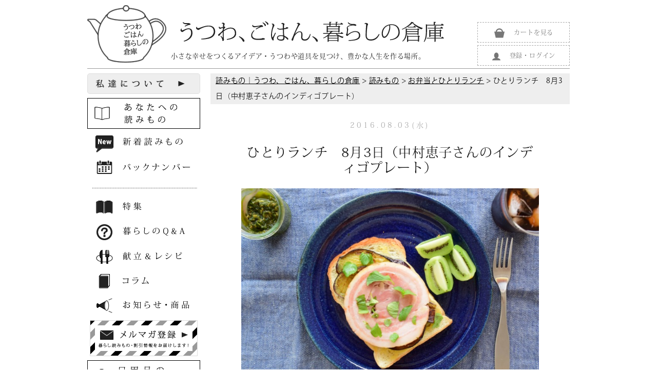

--- FILE ---
content_type: text/html; charset=UTF-8
request_url: http://so-co.jp/articles/news/%E3%81%B2%E3%81%A8%E3%82%8A%E3%83%A9%E3%83%B3%E3%83%81%E3%80%808%E6%9C%883%E6%97%A5%EF%BC%88%E4%B8%AD%E6%9D%91%E6%81%B5%E5%AD%90%E3%81%95%E3%82%93%E3%81%AE%E3%82%A4%E3%83%B3%E3%83%87%E3%82%A3%E3%82%B4/?dispatch=rss.view&lang=JA&bid=66&sid=103
body_size: 16340
content:
<!DOCTYPE html>
<html lang="ja" class="no-js">
<head>
	<meta charset="UTF-8">
	<meta name="viewport" content="width=device-width, initial-scale=1">
	<link rel="profile" href="http://gmpg.org/xfn/11">
		<script>(function(html){html.className = html.className.replace(/\bno-js\b/,'js')})(document.documentElement);</script>
<title>ひとりランチ　8月3日（中村恵子さんのインディゴプレート） &#8211; 読みもの｜うつわ、ごはん、暮らしの倉庫</title>
<meta name='robots' content='max-image-preview:large' />
<link rel='dns-prefetch' href='//static.addtoany.com' />
<link rel="alternate" type="application/rss+xml" title="読みもの｜うつわ、ごはん、暮らしの倉庫 &raquo; フィード" href="http://so-co.jp/articles/feed/" />
<link rel="alternate" type="application/rss+xml" title="読みもの｜うつわ、ごはん、暮らしの倉庫 &raquo; コメントフィード" href="http://so-co.jp/articles/comments/feed/" />
<script>
window._wpemojiSettings = {"baseUrl":"https:\/\/s.w.org\/images\/core\/emoji\/14.0.0\/72x72\/","ext":".png","svgUrl":"https:\/\/s.w.org\/images\/core\/emoji\/14.0.0\/svg\/","svgExt":".svg","source":{"concatemoji":"http:\/\/so-co.jp\/articles\/wp-includes\/js\/wp-emoji-release.min.js?ver=6.2.8"}};
/*! This file is auto-generated */
!function(e,a,t){var n,r,o,i=a.createElement("canvas"),p=i.getContext&&i.getContext("2d");function s(e,t){p.clearRect(0,0,i.width,i.height),p.fillText(e,0,0);e=i.toDataURL();return p.clearRect(0,0,i.width,i.height),p.fillText(t,0,0),e===i.toDataURL()}function c(e){var t=a.createElement("script");t.src=e,t.defer=t.type="text/javascript",a.getElementsByTagName("head")[0].appendChild(t)}for(o=Array("flag","emoji"),t.supports={everything:!0,everythingExceptFlag:!0},r=0;r<o.length;r++)t.supports[o[r]]=function(e){if(p&&p.fillText)switch(p.textBaseline="top",p.font="600 32px Arial",e){case"flag":return s("\ud83c\udff3\ufe0f\u200d\u26a7\ufe0f","\ud83c\udff3\ufe0f\u200b\u26a7\ufe0f")?!1:!s("\ud83c\uddfa\ud83c\uddf3","\ud83c\uddfa\u200b\ud83c\uddf3")&&!s("\ud83c\udff4\udb40\udc67\udb40\udc62\udb40\udc65\udb40\udc6e\udb40\udc67\udb40\udc7f","\ud83c\udff4\u200b\udb40\udc67\u200b\udb40\udc62\u200b\udb40\udc65\u200b\udb40\udc6e\u200b\udb40\udc67\u200b\udb40\udc7f");case"emoji":return!s("\ud83e\udef1\ud83c\udffb\u200d\ud83e\udef2\ud83c\udfff","\ud83e\udef1\ud83c\udffb\u200b\ud83e\udef2\ud83c\udfff")}return!1}(o[r]),t.supports.everything=t.supports.everything&&t.supports[o[r]],"flag"!==o[r]&&(t.supports.everythingExceptFlag=t.supports.everythingExceptFlag&&t.supports[o[r]]);t.supports.everythingExceptFlag=t.supports.everythingExceptFlag&&!t.supports.flag,t.DOMReady=!1,t.readyCallback=function(){t.DOMReady=!0},t.supports.everything||(n=function(){t.readyCallback()},a.addEventListener?(a.addEventListener("DOMContentLoaded",n,!1),e.addEventListener("load",n,!1)):(e.attachEvent("onload",n),a.attachEvent("onreadystatechange",function(){"complete"===a.readyState&&t.readyCallback()})),(e=t.source||{}).concatemoji?c(e.concatemoji):e.wpemoji&&e.twemoji&&(c(e.twemoji),c(e.wpemoji)))}(window,document,window._wpemojiSettings);
</script>
<style>
img.wp-smiley,
img.emoji {
	display: inline !important;
	border: none !important;
	box-shadow: none !important;
	height: 1em !important;
	width: 1em !important;
	margin: 0 0.07em !important;
	vertical-align: -0.1em !important;
	background: none !important;
	padding: 0 !important;
}
</style>
	<link rel='stylesheet' id='wp-block-library-css' href='http://so-co.jp/articles/wp-includes/css/dist/block-library/style.min.css?ver=6.2.8' media='all' />
<style id='wp-block-library-theme-inline-css'>
.wp-block-audio figcaption{color:#555;font-size:13px;text-align:center}.is-dark-theme .wp-block-audio figcaption{color:hsla(0,0%,100%,.65)}.wp-block-audio{margin:0 0 1em}.wp-block-code{border:1px solid #ccc;border-radius:4px;font-family:Menlo,Consolas,monaco,monospace;padding:.8em 1em}.wp-block-embed figcaption{color:#555;font-size:13px;text-align:center}.is-dark-theme .wp-block-embed figcaption{color:hsla(0,0%,100%,.65)}.wp-block-embed{margin:0 0 1em}.blocks-gallery-caption{color:#555;font-size:13px;text-align:center}.is-dark-theme .blocks-gallery-caption{color:hsla(0,0%,100%,.65)}.wp-block-image figcaption{color:#555;font-size:13px;text-align:center}.is-dark-theme .wp-block-image figcaption{color:hsla(0,0%,100%,.65)}.wp-block-image{margin:0 0 1em}.wp-block-pullquote{border-bottom:4px solid;border-top:4px solid;color:currentColor;margin-bottom:1.75em}.wp-block-pullquote cite,.wp-block-pullquote footer,.wp-block-pullquote__citation{color:currentColor;font-size:.8125em;font-style:normal;text-transform:uppercase}.wp-block-quote{border-left:.25em solid;margin:0 0 1.75em;padding-left:1em}.wp-block-quote cite,.wp-block-quote footer{color:currentColor;font-size:.8125em;font-style:normal;position:relative}.wp-block-quote.has-text-align-right{border-left:none;border-right:.25em solid;padding-left:0;padding-right:1em}.wp-block-quote.has-text-align-center{border:none;padding-left:0}.wp-block-quote.is-large,.wp-block-quote.is-style-large,.wp-block-quote.is-style-plain{border:none}.wp-block-search .wp-block-search__label{font-weight:700}.wp-block-search__button{border:1px solid #ccc;padding:.375em .625em}:where(.wp-block-group.has-background){padding:1.25em 2.375em}.wp-block-separator.has-css-opacity{opacity:.4}.wp-block-separator{border:none;border-bottom:2px solid;margin-left:auto;margin-right:auto}.wp-block-separator.has-alpha-channel-opacity{opacity:1}.wp-block-separator:not(.is-style-wide):not(.is-style-dots){width:100px}.wp-block-separator.has-background:not(.is-style-dots){border-bottom:none;height:1px}.wp-block-separator.has-background:not(.is-style-wide):not(.is-style-dots){height:2px}.wp-block-table{margin:0 0 1em}.wp-block-table td,.wp-block-table th{word-break:normal}.wp-block-table figcaption{color:#555;font-size:13px;text-align:center}.is-dark-theme .wp-block-table figcaption{color:hsla(0,0%,100%,.65)}.wp-block-video figcaption{color:#555;font-size:13px;text-align:center}.is-dark-theme .wp-block-video figcaption{color:hsla(0,0%,100%,.65)}.wp-block-video{margin:0 0 1em}.wp-block-template-part.has-background{margin-bottom:0;margin-top:0;padding:1.25em 2.375em}
</style>
<link rel='stylesheet' id='classic-theme-styles-css' href='http://so-co.jp/articles/wp-includes/css/classic-themes.min.css?ver=6.2.8' media='all' />
<style id='global-styles-inline-css'>
body{--wp--preset--color--black: #000000;--wp--preset--color--cyan-bluish-gray: #abb8c3;--wp--preset--color--white: #fff;--wp--preset--color--pale-pink: #f78da7;--wp--preset--color--vivid-red: #cf2e2e;--wp--preset--color--luminous-vivid-orange: #ff6900;--wp--preset--color--luminous-vivid-amber: #fcb900;--wp--preset--color--light-green-cyan: #7bdcb5;--wp--preset--color--vivid-green-cyan: #00d084;--wp--preset--color--pale-cyan-blue: #8ed1fc;--wp--preset--color--vivid-cyan-blue: #0693e3;--wp--preset--color--vivid-purple: #9b51e0;--wp--preset--color--dark-gray: #1a1a1a;--wp--preset--color--medium-gray: #686868;--wp--preset--color--light-gray: #e5e5e5;--wp--preset--color--blue-gray: #4d545c;--wp--preset--color--bright-blue: #007acc;--wp--preset--color--light-blue: #9adffd;--wp--preset--color--dark-brown: #402b30;--wp--preset--color--medium-brown: #774e24;--wp--preset--color--dark-red: #640c1f;--wp--preset--color--bright-red: #ff675f;--wp--preset--color--yellow: #ffef8e;--wp--preset--gradient--vivid-cyan-blue-to-vivid-purple: linear-gradient(135deg,rgba(6,147,227,1) 0%,rgb(155,81,224) 100%);--wp--preset--gradient--light-green-cyan-to-vivid-green-cyan: linear-gradient(135deg,rgb(122,220,180) 0%,rgb(0,208,130) 100%);--wp--preset--gradient--luminous-vivid-amber-to-luminous-vivid-orange: linear-gradient(135deg,rgba(252,185,0,1) 0%,rgba(255,105,0,1) 100%);--wp--preset--gradient--luminous-vivid-orange-to-vivid-red: linear-gradient(135deg,rgba(255,105,0,1) 0%,rgb(207,46,46) 100%);--wp--preset--gradient--very-light-gray-to-cyan-bluish-gray: linear-gradient(135deg,rgb(238,238,238) 0%,rgb(169,184,195) 100%);--wp--preset--gradient--cool-to-warm-spectrum: linear-gradient(135deg,rgb(74,234,220) 0%,rgb(151,120,209) 20%,rgb(207,42,186) 40%,rgb(238,44,130) 60%,rgb(251,105,98) 80%,rgb(254,248,76) 100%);--wp--preset--gradient--blush-light-purple: linear-gradient(135deg,rgb(255,206,236) 0%,rgb(152,150,240) 100%);--wp--preset--gradient--blush-bordeaux: linear-gradient(135deg,rgb(254,205,165) 0%,rgb(254,45,45) 50%,rgb(107,0,62) 100%);--wp--preset--gradient--luminous-dusk: linear-gradient(135deg,rgb(255,203,112) 0%,rgb(199,81,192) 50%,rgb(65,88,208) 100%);--wp--preset--gradient--pale-ocean: linear-gradient(135deg,rgb(255,245,203) 0%,rgb(182,227,212) 50%,rgb(51,167,181) 100%);--wp--preset--gradient--electric-grass: linear-gradient(135deg,rgb(202,248,128) 0%,rgb(113,206,126) 100%);--wp--preset--gradient--midnight: linear-gradient(135deg,rgb(2,3,129) 0%,rgb(40,116,252) 100%);--wp--preset--duotone--dark-grayscale: url('#wp-duotone-dark-grayscale');--wp--preset--duotone--grayscale: url('#wp-duotone-grayscale');--wp--preset--duotone--purple-yellow: url('#wp-duotone-purple-yellow');--wp--preset--duotone--blue-red: url('#wp-duotone-blue-red');--wp--preset--duotone--midnight: url('#wp-duotone-midnight');--wp--preset--duotone--magenta-yellow: url('#wp-duotone-magenta-yellow');--wp--preset--duotone--purple-green: url('#wp-duotone-purple-green');--wp--preset--duotone--blue-orange: url('#wp-duotone-blue-orange');--wp--preset--font-size--small: 13px;--wp--preset--font-size--medium: 20px;--wp--preset--font-size--large: 36px;--wp--preset--font-size--x-large: 42px;--wp--preset--spacing--20: 0.44rem;--wp--preset--spacing--30: 0.67rem;--wp--preset--spacing--40: 1rem;--wp--preset--spacing--50: 1.5rem;--wp--preset--spacing--60: 2.25rem;--wp--preset--spacing--70: 3.38rem;--wp--preset--spacing--80: 5.06rem;--wp--preset--shadow--natural: 6px 6px 9px rgba(0, 0, 0, 0.2);--wp--preset--shadow--deep: 12px 12px 50px rgba(0, 0, 0, 0.4);--wp--preset--shadow--sharp: 6px 6px 0px rgba(0, 0, 0, 0.2);--wp--preset--shadow--outlined: 6px 6px 0px -3px rgba(255, 255, 255, 1), 6px 6px rgba(0, 0, 0, 1);--wp--preset--shadow--crisp: 6px 6px 0px rgba(0, 0, 0, 1);}:where(.is-layout-flex){gap: 0.5em;}body .is-layout-flow > .alignleft{float: left;margin-inline-start: 0;margin-inline-end: 2em;}body .is-layout-flow > .alignright{float: right;margin-inline-start: 2em;margin-inline-end: 0;}body .is-layout-flow > .aligncenter{margin-left: auto !important;margin-right: auto !important;}body .is-layout-constrained > .alignleft{float: left;margin-inline-start: 0;margin-inline-end: 2em;}body .is-layout-constrained > .alignright{float: right;margin-inline-start: 2em;margin-inline-end: 0;}body .is-layout-constrained > .aligncenter{margin-left: auto !important;margin-right: auto !important;}body .is-layout-constrained > :where(:not(.alignleft):not(.alignright):not(.alignfull)){max-width: var(--wp--style--global--content-size);margin-left: auto !important;margin-right: auto !important;}body .is-layout-constrained > .alignwide{max-width: var(--wp--style--global--wide-size);}body .is-layout-flex{display: flex;}body .is-layout-flex{flex-wrap: wrap;align-items: center;}body .is-layout-flex > *{margin: 0;}:where(.wp-block-columns.is-layout-flex){gap: 2em;}.has-black-color{color: var(--wp--preset--color--black) !important;}.has-cyan-bluish-gray-color{color: var(--wp--preset--color--cyan-bluish-gray) !important;}.has-white-color{color: var(--wp--preset--color--white) !important;}.has-pale-pink-color{color: var(--wp--preset--color--pale-pink) !important;}.has-vivid-red-color{color: var(--wp--preset--color--vivid-red) !important;}.has-luminous-vivid-orange-color{color: var(--wp--preset--color--luminous-vivid-orange) !important;}.has-luminous-vivid-amber-color{color: var(--wp--preset--color--luminous-vivid-amber) !important;}.has-light-green-cyan-color{color: var(--wp--preset--color--light-green-cyan) !important;}.has-vivid-green-cyan-color{color: var(--wp--preset--color--vivid-green-cyan) !important;}.has-pale-cyan-blue-color{color: var(--wp--preset--color--pale-cyan-blue) !important;}.has-vivid-cyan-blue-color{color: var(--wp--preset--color--vivid-cyan-blue) !important;}.has-vivid-purple-color{color: var(--wp--preset--color--vivid-purple) !important;}.has-black-background-color{background-color: var(--wp--preset--color--black) !important;}.has-cyan-bluish-gray-background-color{background-color: var(--wp--preset--color--cyan-bluish-gray) !important;}.has-white-background-color{background-color: var(--wp--preset--color--white) !important;}.has-pale-pink-background-color{background-color: var(--wp--preset--color--pale-pink) !important;}.has-vivid-red-background-color{background-color: var(--wp--preset--color--vivid-red) !important;}.has-luminous-vivid-orange-background-color{background-color: var(--wp--preset--color--luminous-vivid-orange) !important;}.has-luminous-vivid-amber-background-color{background-color: var(--wp--preset--color--luminous-vivid-amber) !important;}.has-light-green-cyan-background-color{background-color: var(--wp--preset--color--light-green-cyan) !important;}.has-vivid-green-cyan-background-color{background-color: var(--wp--preset--color--vivid-green-cyan) !important;}.has-pale-cyan-blue-background-color{background-color: var(--wp--preset--color--pale-cyan-blue) !important;}.has-vivid-cyan-blue-background-color{background-color: var(--wp--preset--color--vivid-cyan-blue) !important;}.has-vivid-purple-background-color{background-color: var(--wp--preset--color--vivid-purple) !important;}.has-black-border-color{border-color: var(--wp--preset--color--black) !important;}.has-cyan-bluish-gray-border-color{border-color: var(--wp--preset--color--cyan-bluish-gray) !important;}.has-white-border-color{border-color: var(--wp--preset--color--white) !important;}.has-pale-pink-border-color{border-color: var(--wp--preset--color--pale-pink) !important;}.has-vivid-red-border-color{border-color: var(--wp--preset--color--vivid-red) !important;}.has-luminous-vivid-orange-border-color{border-color: var(--wp--preset--color--luminous-vivid-orange) !important;}.has-luminous-vivid-amber-border-color{border-color: var(--wp--preset--color--luminous-vivid-amber) !important;}.has-light-green-cyan-border-color{border-color: var(--wp--preset--color--light-green-cyan) !important;}.has-vivid-green-cyan-border-color{border-color: var(--wp--preset--color--vivid-green-cyan) !important;}.has-pale-cyan-blue-border-color{border-color: var(--wp--preset--color--pale-cyan-blue) !important;}.has-vivid-cyan-blue-border-color{border-color: var(--wp--preset--color--vivid-cyan-blue) !important;}.has-vivid-purple-border-color{border-color: var(--wp--preset--color--vivid-purple) !important;}.has-vivid-cyan-blue-to-vivid-purple-gradient-background{background: var(--wp--preset--gradient--vivid-cyan-blue-to-vivid-purple) !important;}.has-light-green-cyan-to-vivid-green-cyan-gradient-background{background: var(--wp--preset--gradient--light-green-cyan-to-vivid-green-cyan) !important;}.has-luminous-vivid-amber-to-luminous-vivid-orange-gradient-background{background: var(--wp--preset--gradient--luminous-vivid-amber-to-luminous-vivid-orange) !important;}.has-luminous-vivid-orange-to-vivid-red-gradient-background{background: var(--wp--preset--gradient--luminous-vivid-orange-to-vivid-red) !important;}.has-very-light-gray-to-cyan-bluish-gray-gradient-background{background: var(--wp--preset--gradient--very-light-gray-to-cyan-bluish-gray) !important;}.has-cool-to-warm-spectrum-gradient-background{background: var(--wp--preset--gradient--cool-to-warm-spectrum) !important;}.has-blush-light-purple-gradient-background{background: var(--wp--preset--gradient--blush-light-purple) !important;}.has-blush-bordeaux-gradient-background{background: var(--wp--preset--gradient--blush-bordeaux) !important;}.has-luminous-dusk-gradient-background{background: var(--wp--preset--gradient--luminous-dusk) !important;}.has-pale-ocean-gradient-background{background: var(--wp--preset--gradient--pale-ocean) !important;}.has-electric-grass-gradient-background{background: var(--wp--preset--gradient--electric-grass) !important;}.has-midnight-gradient-background{background: var(--wp--preset--gradient--midnight) !important;}.has-small-font-size{font-size: var(--wp--preset--font-size--small) !important;}.has-medium-font-size{font-size: var(--wp--preset--font-size--medium) !important;}.has-large-font-size{font-size: var(--wp--preset--font-size--large) !important;}.has-x-large-font-size{font-size: var(--wp--preset--font-size--x-large) !important;}
.wp-block-navigation a:where(:not(.wp-element-button)){color: inherit;}
:where(.wp-block-columns.is-layout-flex){gap: 2em;}
.wp-block-pullquote{font-size: 1.5em;line-height: 1.6;}
</style>
<link rel='stylesheet' id='wp-pagenavi-css' href='http://so-co.jp/articles/wp-content/plugins/wp-pagenavi/pagenavi-css.css?ver=2.70' media='all' />
<link rel='stylesheet' id='twentysixteen-fonts-css' href='http://so-co.jp/articles/wp-content/themes/twentysixteen/fonts/merriweather-plus-montserrat-plus-inconsolata.css?ver=20230328' media='all' />
<link rel='stylesheet' id='genericons-css' href='http://so-co.jp/articles/wp-content/themes/twentysixteen/genericons/genericons.css?ver=20201208' media='all' />
<link rel='stylesheet' id='twentysixteen-style-css' href='http://so-co.jp/articles/wp-content/themes/so-co2/style.css?ver=20230328' media='all' />
<style id='twentysixteen-style-inline-css'>

		/* Custom Link Color */
		.menu-toggle:hover,
		.menu-toggle:focus,
		a,
		.main-navigation a:hover,
		.main-navigation a:focus,
		.dropdown-toggle:hover,
		.dropdown-toggle:focus,
		.social-navigation a:hover:before,
		.social-navigation a:focus:before,
		.post-navigation a:hover .post-title,
		.post-navigation a:focus .post-title,
		.tagcloud a:hover,
		.tagcloud a:focus,
		.site-branding .site-title a:hover,
		.site-branding .site-title a:focus,
		.entry-title a:hover,
		.entry-title a:focus,
		.entry-footer a:hover,
		.entry-footer a:focus,
		.comment-metadata a:hover,
		.comment-metadata a:focus,
		.pingback .comment-edit-link:hover,
		.pingback .comment-edit-link:focus,
		.comment-reply-link,
		.comment-reply-link:hover,
		.comment-reply-link:focus,
		.required,
		.site-info a:hover,
		.site-info a:focus {
			color: #000000;
		}

		mark,
		ins,
		button:hover,
		button:focus,
		input[type="button"]:hover,
		input[type="button"]:focus,
		input[type="reset"]:hover,
		input[type="reset"]:focus,
		input[type="submit"]:hover,
		input[type="submit"]:focus,
		.pagination .prev:hover,
		.pagination .prev:focus,
		.pagination .next:hover,
		.pagination .next:focus,
		.widget_calendar tbody a,
		.page-links a:hover,
		.page-links a:focus {
			background-color: #000000;
		}

		input[type="date"]:focus,
		input[type="time"]:focus,
		input[type="datetime-local"]:focus,
		input[type="week"]:focus,
		input[type="month"]:focus,
		input[type="text"]:focus,
		input[type="email"]:focus,
		input[type="url"]:focus,
		input[type="password"]:focus,
		input[type="search"]:focus,
		input[type="tel"]:focus,
		input[type="number"]:focus,
		textarea:focus,
		.tagcloud a:hover,
		.tagcloud a:focus,
		.menu-toggle:hover,
		.menu-toggle:focus {
			border-color: #000000;
		}

		@media screen and (min-width: 56.875em) {
			.main-navigation li:hover > a,
			.main-navigation li.focus > a {
				color: #000000;
			}
		}
	

		/* Custom Secondary Text Color */

		/**
		 * IE8 and earlier will drop any block with CSS3 selectors.
		 * Do not combine these styles with the next block.
		 */
		body:not(.search-results) .entry-summary {
			color: #000000;
		}

		blockquote,
		.post-password-form label,
		a:hover,
		a:focus,
		a:active,
		.post-navigation .meta-nav,
		.image-navigation,
		.comment-navigation,
		.widget_recent_entries .post-date,
		.widget_rss .rss-date,
		.widget_rss cite,
		.site-description,
		.author-bio,
		.entry-footer,
		.entry-footer a,
		.sticky-post,
		.taxonomy-description,
		.entry-caption,
		.comment-metadata,
		.pingback .edit-link,
		.comment-metadata a,
		.pingback .comment-edit-link,
		.comment-form label,
		.comment-notes,
		.comment-awaiting-moderation,
		.logged-in-as,
		.form-allowed-tags,
		.site-info,
		.site-info a,
		.wp-caption .wp-caption-text,
		.gallery-caption,
		.widecolumn label,
		.widecolumn .mu_register label {
			color: #000000;
		}

		.widget_calendar tbody a:hover,
		.widget_calendar tbody a:focus {
			background-color: #000000;
		}
	
</style>
<link rel='stylesheet' id='twentysixteen-block-style-css' href='http://so-co.jp/articles/wp-content/themes/twentysixteen/css/blocks.css?ver=20230206' media='all' />
<!--[if lt IE 10]>
<link rel='stylesheet' id='twentysixteen-ie-css' href='http://so-co.jp/articles/wp-content/themes/twentysixteen/css/ie.css?ver=20170530' media='all' />
<![endif]-->
<!--[if lt IE 9]>
<link rel='stylesheet' id='twentysixteen-ie8-css' href='http://so-co.jp/articles/wp-content/themes/twentysixteen/css/ie8.css?ver=20170530' media='all' />
<![endif]-->
<!--[if lt IE 8]>
<link rel='stylesheet' id='twentysixteen-ie7-css' href='http://so-co.jp/articles/wp-content/themes/twentysixteen/css/ie7.css?ver=20170530' media='all' />
<![endif]-->
<link rel='stylesheet' id='addtoany-css' href='http://so-co.jp/articles/wp-content/plugins/add-to-any/addtoany.min.css?ver=1.16' media='all' />
<style id='addtoany-inline-css'>
.single-news .addtoany_share_save_container {
    text-align: center;
}
.addtoany_list.a2a_kit_size_32 a > span {
    border-radius: 16px;
}
</style>
<script id='addtoany-core-js-before'>
window.a2a_config=window.a2a_config||{};a2a_config.callbacks=[];a2a_config.overlays=[];a2a_config.templates={};a2a_localize = {
	Share: "共有",
	Save: "ブックマーク",
	Subscribe: "購読",
	Email: "メール",
	Bookmark: "ブックマーク",
	ShowAll: "すべて表示する",
	ShowLess: "小さく表示する",
	FindServices: "サービスを探す",
	FindAnyServiceToAddTo: "追加するサービスを今すぐ探す",
	PoweredBy: "Powered by",
	ShareViaEmail: "メールでシェアする",
	SubscribeViaEmail: "メールで購読する",
	BookmarkInYourBrowser: "ブラウザにブックマーク",
	BookmarkInstructions: "このページをブックマークするには、 Ctrl+D または \u2318+D を押下。",
	AddToYourFavorites: "お気に入りに追加",
	SendFromWebOrProgram: "任意のメールアドレスまたはメールプログラムから送信",
	EmailProgram: "メールプログラム",
	More: "詳細&#8230;",
	ThanksForSharing: "共有ありがとうございます !",
	ThanksForFollowing: "フォローありがとうございます !"
};
</script>
<script defer src='https://static.addtoany.com/menu/page.js' id='addtoany-core-js'></script>
<script src='http://so-co.jp/articles/wp-includes/js/jquery/jquery.min.js?ver=3.6.4' id='jquery-core-js'></script>
<script src='http://so-co.jp/articles/wp-includes/js/jquery/jquery-migrate.min.js?ver=3.4.0' id='jquery-migrate-js'></script>
<script defer src='http://so-co.jp/articles/wp-content/plugins/add-to-any/addtoany.min.js?ver=1.1' id='addtoany-jquery-js'></script>
<!--[if lt IE 9]>
<script src='http://so-co.jp/articles/wp-content/themes/twentysixteen/js/html5.js?ver=3.7.3' id='twentysixteen-html5-js'></script>
<![endif]-->
<link rel="https://api.w.org/" href="http://so-co.jp/articles/wp-json/" /><link rel="EditURI" type="application/rsd+xml" title="RSD" href="https://so-co.jp/articles/xmlrpc.php?rsd" />
<link rel="wlwmanifest" type="application/wlwmanifest+xml" href="http://so-co.jp/articles/wp-includes/wlwmanifest.xml" />
<meta name="generator" content="WordPress 6.2.8" />
<link rel="canonical" href="http://so-co.jp/articles/news/%e3%81%b2%e3%81%a8%e3%82%8a%e3%83%a9%e3%83%b3%e3%83%81%e3%80%808%e6%9c%883%e6%97%a5%ef%bc%88%e4%b8%ad%e6%9d%91%e6%81%b5%e5%ad%90%e3%81%95%e3%82%93%e3%81%ae%e3%82%a4%e3%83%b3%e3%83%87%e3%82%a3%e3%82%b4/" />
<link rel='shortlink' href='http://so-co.jp/articles/?p=4221' />
<link rel="alternate" type="application/json+oembed" href="http://so-co.jp/articles/wp-json/oembed/1.0/embed?url=http%3A%2F%2Fso-co.jp%2Farticles%2Fnews%2F%25e3%2581%25b2%25e3%2581%25a8%25e3%2582%258a%25e3%2583%25a9%25e3%2583%25b3%25e3%2583%2581%25e3%2580%25808%25e6%259c%25883%25e6%2597%25a5%25ef%25bc%2588%25e4%25b8%25ad%25e6%259d%2591%25e6%2581%25b5%25e5%25ad%2590%25e3%2581%2595%25e3%2582%2593%25e3%2581%25ae%25e3%2582%25a4%25e3%2583%25b3%25e3%2583%2587%25e3%2582%25a3%25e3%2582%25b4%2F" />
<link rel="alternate" type="text/xml+oembed" href="http://so-co.jp/articles/wp-json/oembed/1.0/embed?url=http%3A%2F%2Fso-co.jp%2Farticles%2Fnews%2F%25e3%2581%25b2%25e3%2581%25a8%25e3%2582%258a%25e3%2583%25a9%25e3%2583%25b3%25e3%2583%2581%25e3%2580%25808%25e6%259c%25883%25e6%2597%25a5%25ef%25bc%2588%25e4%25b8%25ad%25e6%259d%2591%25e6%2581%25b5%25e5%25ad%2590%25e3%2581%2595%25e3%2582%2593%25e3%2581%25ae%25e3%2582%25a4%25e3%2583%25b3%25e3%2583%2587%25e3%2582%25a3%25e3%2582%25b4%2F&#038;format=xml" />
<!-- Favicon Rotator -->
<link rel="shortcut icon" href="https://so-co.jp/articles/wp-content/uploads/2016/06/r2_c4.gif" />
<link rel="apple-touch-icon-precomposed" href="https://so-co.jp/articles/wp-content/uploads/2016/06/r2_c4.gif" />
<!-- End Favicon Rotator -->

		<!-- GA Google Analytics @ https://m0n.co/ga -->
		<script async src="https://www.googletagmanager.com/gtag/js?id=G-074E03CF2K"></script>
		<script>
			window.dataLayer = window.dataLayer || [];
			function gtag(){dataLayer.push(arguments);}
			gtag('js', new Date());
			gtag('config', 'G-074E03CF2K');
		</script>

			<style type="text/css" id="twentysixteen-header-css">
		.site-branding {
			margin: 0 auto 0 0;
		}

		.site-branding .site-title,
		.site-description {
			clip: rect(1px, 1px, 1px, 1px);
			position: absolute;
		}
		</style>
		<style id="custom-background-css">
body.custom-background { background-color: #ffffff; }
</style>
		
<script src="https://use.typekit.net/wsq6qzd.js"></script>
<script>try{Typekit.load({ async: true });}catch(e){}</script>
<link href="http://maxcdn.bootstrapcdn.com/font-awesome/4.2.0/css/font-awesome.min.css" rel="stylesheet">
<script src="https://ajax.googleapis.com/ajax/libs/jquery/1.11.1/jquery.min.js"></script>
<script>
$(function(){
var menu = $('#slide_menu'),
    menuBtn = $('#button'),
    body = $(document.body),
    // .layer もオブジェクト化    
    layer = $('.layer'),
    menuWidth = menu.outerWidth();                
         
    menuBtn.on('click', function(){
    body.toggleClass('open');
        if(body.hasClass('open')){
            // css で非表示にしていた .layer を表示
            $(".layer").show();
            body.animate({'left' : 0 }, 300);
            menu.animate({'left' : 0 }, 300);                    
        } else {
            // .layer を非表示
            $(".layer").hide();
            menu.animate({'left' : -menuWidth }, 300);
            body.animate({'left' : 0 }, 300);            
        }             
    });
    // .layer をクリック時にもメニューを閉じる
    layer.on('click', function(){
            menu.animate({'left' : -menuWidth }, 300);
            body.animate({'left' : 0 }, 300).removeClass('open');
            layer.hide();
    });
}); 
</script>
<script type="text/javascript">
$(function() {
    var pageTop = $('.page-top');
    pageTop.hide();
    $(window).scroll(function () {
        if ($(this).scrollTop() > 600) {
            pageTop.fadeIn();
        } else {
            pageTop.fadeOut();
        }
    });
    pageTop.click(function () {
        $('body, html').animate({scrollTop:0}, 1000, 'swing');
        return false;
    });
});
</script>
</head>

<body class="news-template-default single single-news postid-4221 single-format-standard custom-background wp-embed-responsive">
<div class="span16 top-links-grid">
    <div class=" sp_top    ty-float-left">
        <div class="ty-wysiwyg-content"><a class="sp_home" href="/index.php"><img style="width: 53px;" src="http://so-co.jp/articles/wp-content/themes/so-co2/images/sp_home2.png" alt="ホーム"></a></div>
    </div><div class=" sp_top    ty-float-left">
        <div class="ty-wysiwyg-content"><a class="sp_cart" href="/index.php?dispatch=checkout.cart"><img style="width: 52px;" src="http://so-co.jp/articles/wp-content/themes/so-co2/images/sp_cart2.png" alt="カート"></a></div>
    </div><div class=" sp_top    ty-float-left">
        <div class="ty-wysiwyg-content"><a class="sp_login" href="/index.php?dispatch=profiles.update"><img style="width: 81px;" src="http://so-co.jp/articles/wp-content/themes/so-co2/images/sp_login2.png" alt="登録・ログイン"></a></div>
    </div><div class=" sp_top    ty-float-left">
        <div class="ty-wysiwyg-content"><button id="button"><img style="width: 58px;" src="http://so-co.jp/articles/wp-content/themes/so-co2/images/sp_menu2.png" alt="メニュー" /></button></div>
    </div>
</div>
<div class="layer"></div>
<div id="page" class="site">
	<div class="site-inner">

		<a class="skip-link screen-reader-text" href="#content">コンテンツへスキップ</a>

		<header id="masthead" class="site-header" role="banner">
			<div class="site-header-main">
				<div class="site-branding">

<!--kokokara-->
<div class="span12 top-logo-grid">
<div class=" top-logo">
<div class="ty-logo-container">
<a href="http://so-co.jp/index.php" title="うつわ、ごはん、暮らしの倉庫">
<img src="http://so-co.jp/articles/wp-content/themes/so-co2/images/logo.png" width="695" height="112" alt="うつわ、ごはん、暮らしの倉庫" class="ty-logo-container__image">
</a>
</div>
</div>

<div class=" logo-under-text">
<div class="ty-wysiwyg-content"><span class="mincho">小さな幸せをつくるアイデア・うつわや道具を見つけ、豊かな人生を作る場所。</span></div>
</div>
</div>

<div class="span4 cart-content-grid">
<div class=" top-cart-content ty-float-right">
<div class="ty-dropdown-box" id="cart_status_304">
<a href="http://so-co.jp/index.php?dispatch=checkout.cart">
<i class="ty-minicart__icon ty-icon-basket empty"><img style="width: 23px;" src="http://so-co.jp/articles/wp-content/themes/so-co2/images/cart_icon.png" alt="カートを見る"></i>
<span class="ty-minicart-title empty-cart ty-hand">　カートを見る</span>
</a>
</div>
</div>
<div class="ty-dropdown-box  top-my-account ty-float-right">
<div id="sw_dropdown_308" class="ty-dropdown-box__title cm-combination unlogged">
<a class="ty-account-info__title" href="http://so-co.jp/index.php?dispatch=profiles.update">
<i class="ty-icon-user"><img style="width: 18px;" src="http://so-co.jp/articles/wp-content/themes/so-co2/images/man.png" alt=""></i>
<span class="hidden-phone">　登録・ログイン</span>
</a>
</div>
</div>
</div>
<!-- kokomade -->
					
											<p class="site-title"><a href="http://so-co.jp/articles/" rel="home">読みもの｜うつわ、ごはん、暮らしの倉庫</a></p>
											<p class="site-description">小さな幸せをつくるアイデア・うつわや道具を見つけ、豊かな人生を作る場所。</p>
									</div><!-- .site-branding -->

							</div><!-- .site-header-main -->

					</header><!-- .site-header -->

		<div id="content" class="site-content">
<div id="primary" class="content-area">
	<main id="main" class="site-main" role="main">

<div class="breadcrumbs" typeof="BreadcrumbList">
    <span property="itemListElement" typeof="ListItem"><a property="item" typeof="WebPage" title="読みもの｜うつわ、ごはん、暮らしの倉庫へ移動" href="http://so-co.jp/articles" class="home"><span property="name">読みもの｜うつわ、ごはん、暮らしの倉庫</span></a><meta property="position" content="1"></span> &gt; <span property="itemListElement" typeof="ListItem"><a property="item" typeof="WebPage" title="読みものへ移動" href="http://so-co.jp/articles/news/" class="archive post-news-archive"><span property="name">読みもの</span></a><meta property="position" content="2"></span> &gt; <span property="itemListElement" typeof="ListItem"><a property="item" typeof="WebPage" title="Go to the お弁当とひとりランチ カテゴリー archives." href="http://so-co.jp/articles/newscat/boxlunch/" class="taxonomy newscat"><span property="name">お弁当とひとりランチ</span></a><meta property="position" content="3"></span> &gt; <span property="itemListElement" typeof="ListItem"><span property="name">ひとりランチ　8月3日（中村恵子さんのインディゴプレート）</span><meta property="position" content="4"></span></div>
		
<article id="post-4221" class="post-4221 news type-news status-publish format-standard has-post-thumbnail hentry newscat-boxlunch">
	<header class="entry-header">
		<div class="entry-meta">
			<div class="entry-cat"><span><a href="http://so-co.jp/articles/newscat/boxlunch/" rel="tag">お弁当とひとりランチ</a></span></div>
			<div class="entry-date">2016.08.03(水)</div>
		</div>

		
		<h2 class="entry-title"><a href="http://so-co.jp/articles/news/%e3%81%b2%e3%81%a8%e3%82%8a%e3%83%a9%e3%83%b3%e3%83%81%e3%80%808%e6%9c%883%e6%97%a5%ef%bc%88%e4%b8%ad%e6%9d%91%e6%81%b5%e5%ad%90%e3%81%95%e3%82%93%e3%81%ae%e3%82%a4%e3%83%b3%e3%83%87%e3%82%a3%e3%82%b4/" rel="bookmark">ひとりランチ　8月3日（中村恵子さんのインディゴプレート）</a></h2>	</header><!-- .entry-header -->

	
	
		<div class="post-thumbnail">
			<img width="697" height="466" src="https://so-co.jp/articles/wp-content/uploads/2016/08/DSC_1108.jpg" class="attachment-post-thumbnail size-post-thumbnail wp-post-image" alt="" decoding="async" srcset="https://so-co.jp/articles/wp-content/uploads/2016/08/DSC_1108.jpg 697w, https://so-co.jp/articles/wp-content/uploads/2016/08/DSC_1108-300x201.jpg 300w" sizes="(max-width: 709px) 85vw, (max-width: 909px) 67vw, (max-width: 984px) 60vw, (max-width: 1362px) 62vw, 840px" />	</div><!-- .post-thumbnail -->

	
	<div class="entry-content">
		<p>＜　＜　今 日 の ワンプレート　＞　＞<br />
なすのグリル、腰塚さんのベリーハム厚切り、ミント<br />
アンチョビパセリソース<br />
キウイフルーツ<br />
アイスコーヒー<br />
<span id="more-4221"></span><br />
&nbsp;<br />
少し前まで、体調があまり芳しくなく困っていましたが、<br />
念のために行った病院で脱水の可能性を言われ、<br />
水分（コーヒーなどは利尿作用があるので飲んだ量にカウントしないそう）を<br />
多めに摂ったらなんだか体調もよくなってきました。<br />
え！脱水だったの！？<br />
あまりの盲点に（水分は摂っていると思っていたので）びっくり。<br />
&nbsp;<br />
年々、体のコンディション作りが大きなテーマとなっています。<br />
そのためにはやっぱり食事って大事。<br />
おいしく食べて元気を維持させたい。<br />
っていうか子供が小さいから倒れていられないのが現実ー。<br />
&nbsp;<br />
<img decoding="async" loading="lazy" src="https://so-co.jp/articles/wp-content/uploads/2016/08/DSC_1109.jpg" alt="DSC_1109" width="697" height="466" class="alignnone size-full wp-image-4224" srcset="https://so-co.jp/articles/wp-content/uploads/2016/08/DSC_1109.jpg 697w, https://so-co.jp/articles/wp-content/uploads/2016/08/DSC_1109-300x201.jpg 300w" sizes="(max-width: 709px) 85vw, (max-width: 909px) 67vw, (max-width: 984px) 61vw, (max-width: 1362px) 45vw, 600px" /><br />
今日のランチは千駄木腰塚さんの厚切りベリーハムでちょっと贅沢に。<br />
グリルしたなすは甘みがあっておいしい。<br />
マスタードは辛味がほしかったので、粒でなく、ディジョンマスタードをチョイス。<br />
なすとミントは相性がよく、さわやかさが増すので一緒に食します。<br />
味はほとんどつけなかったのでアンチョビパセリソースで調整。<br />
シンプルだけどおいしかったな。<br />
（夫のお弁当も同じメニューです。写真撮り損ねました。。。）<br />
&nbsp;<br />
うつわはこちらも最近ヘビロテの<a href="http://so-co.jp/index.php?dispatch=products.view&#038;product_id=402" target="_blank" rel="noopener">中村恵子｜インディゴプレート(L)</a>です。<br />
美しく深みのあるインディゴが夏にぴったり。<br />
オムレツを盛り付けてもすごーくきれいなので<br />
週末の朝食にもよく登場します。<br />
同じ形でも、インディゴ、黒、粉引、深緑で<br />
全然印象が違ってくるからおもしろい。<br />
今はインディゴが気分です。<br />
ちなみにランチョンマットはお皿と同系色を合わせるとしっくりきますよ。<br />
&nbsp;<br />
グラスは<a href="http://so-co.jp/index.php?dispatch=products.view&#038;product_id=315" target="_blank" rel="noopener">沖澤康平さんのReグラス（ロング）</a>。<br />
現在は品切れですが、こちらも毎日のお友達。<br />
アイスコーヒーにアイスティー、<br />
梅スカッシュにカルピス・・・。<br />
300ｍｌ以上入る大容量なので、<br />
ぐびぐび飲むときにとっても重宝します。<br />
10月に沖澤康平さんと真紀子さんの展示を開催するので<br />
そのときにみていただけるのではと思います。<br />
&nbsp;<br />
&nbsp;<br />
↓お弁当の記事はこちらから<br />
&nbsp;<br />
<a href="http://so-co.jp/articles/newscat/boxlunch/" title="お弁当" target="_blank" rel="noopener">http://so-co.jp/articles/newscat/boxlunch/</a><br />
&nbsp;<br />
&nbsp;</p>
<div class="addtoany_share_save_container addtoany_content addtoany_content_bottom"><div class="a2a_kit a2a_kit_size_32 addtoany_list" data-a2a-url="http://so-co.jp/articles/news/%e3%81%b2%e3%81%a8%e3%82%8a%e3%83%a9%e3%83%b3%e3%83%81%e3%80%808%e6%9c%883%e6%97%a5%ef%bc%88%e4%b8%ad%e6%9d%91%e6%81%b5%e5%ad%90%e3%81%95%e3%82%93%e3%81%ae%e3%82%a4%e3%83%b3%e3%83%87%e3%82%a3%e3%82%b4/" data-a2a-title="ひとりランチ　8月3日（中村恵子さんのインディゴプレート）"><a class="a2a_button_twitter" href="https://www.addtoany.com/add_to/twitter?linkurl=http%3A%2F%2Fso-co.jp%2Farticles%2Fnews%2F%25e3%2581%25b2%25e3%2581%25a8%25e3%2582%258a%25e3%2583%25a9%25e3%2583%25b3%25e3%2583%2581%25e3%2580%25808%25e6%259c%25883%25e6%2597%25a5%25ef%25bc%2588%25e4%25b8%25ad%25e6%259d%2591%25e6%2581%25b5%25e5%25ad%2590%25e3%2581%2595%25e3%2582%2593%25e3%2581%25ae%25e3%2582%25a4%25e3%2583%25b3%25e3%2583%2587%25e3%2582%25a3%25e3%2582%25b4%2F&amp;linkname=%E3%81%B2%E3%81%A8%E3%82%8A%E3%83%A9%E3%83%B3%E3%83%81%E3%80%808%E6%9C%883%E6%97%A5%EF%BC%88%E4%B8%AD%E6%9D%91%E6%81%B5%E5%AD%90%E3%81%95%E3%82%93%E3%81%AE%E3%82%A4%E3%83%B3%E3%83%87%E3%82%A3%E3%82%B4%E3%83%97%E3%83%AC%E3%83%BC%E3%83%88%EF%BC%89" title="Twitter" rel="nofollow noopener" target="_blank"></a><a class="a2a_button_facebook" href="https://www.addtoany.com/add_to/facebook?linkurl=http%3A%2F%2Fso-co.jp%2Farticles%2Fnews%2F%25e3%2581%25b2%25e3%2581%25a8%25e3%2582%258a%25e3%2583%25a9%25e3%2583%25b3%25e3%2583%2581%25e3%2580%25808%25e6%259c%25883%25e6%2597%25a5%25ef%25bc%2588%25e4%25b8%25ad%25e6%259d%2591%25e6%2581%25b5%25e5%25ad%2590%25e3%2581%2595%25e3%2582%2593%25e3%2581%25ae%25e3%2582%25a4%25e3%2583%25b3%25e3%2583%2587%25e3%2582%25a3%25e3%2582%25b4%2F&amp;linkname=%E3%81%B2%E3%81%A8%E3%82%8A%E3%83%A9%E3%83%B3%E3%83%81%E3%80%808%E6%9C%883%E6%97%A5%EF%BC%88%E4%B8%AD%E6%9D%91%E6%81%B5%E5%AD%90%E3%81%95%E3%82%93%E3%81%AE%E3%82%A4%E3%83%B3%E3%83%87%E3%82%A3%E3%82%B4%E3%83%97%E3%83%AC%E3%83%BC%E3%83%88%EF%BC%89" title="Facebook" rel="nofollow noopener" target="_blank"></a><a class="a2a_button_hatena" href="https://www.addtoany.com/add_to/hatena?linkurl=http%3A%2F%2Fso-co.jp%2Farticles%2Fnews%2F%25e3%2581%25b2%25e3%2581%25a8%25e3%2582%258a%25e3%2583%25a9%25e3%2583%25b3%25e3%2583%2581%25e3%2580%25808%25e6%259c%25883%25e6%2597%25a5%25ef%25bc%2588%25e4%25b8%25ad%25e6%259d%2591%25e6%2581%25b5%25e5%25ad%2590%25e3%2581%2595%25e3%2582%2593%25e3%2581%25ae%25e3%2582%25a4%25e3%2583%25b3%25e3%2583%2587%25e3%2582%25a3%25e3%2582%25b4%2F&amp;linkname=%E3%81%B2%E3%81%A8%E3%82%8A%E3%83%A9%E3%83%B3%E3%83%81%E3%80%808%E6%9C%883%E6%97%A5%EF%BC%88%E4%B8%AD%E6%9D%91%E6%81%B5%E5%AD%90%E3%81%95%E3%82%93%E3%81%AE%E3%82%A4%E3%83%B3%E3%83%87%E3%82%A3%E3%82%B4%E3%83%97%E3%83%AC%E3%83%BC%E3%83%88%EF%BC%89" title="Hatena" rel="nofollow noopener" target="_blank"></a><a class="a2a_button_pocket" href="https://www.addtoany.com/add_to/pocket?linkurl=http%3A%2F%2Fso-co.jp%2Farticles%2Fnews%2F%25e3%2581%25b2%25e3%2581%25a8%25e3%2582%258a%25e3%2583%25a9%25e3%2583%25b3%25e3%2583%2581%25e3%2580%25808%25e6%259c%25883%25e6%2597%25a5%25ef%25bc%2588%25e4%25b8%25ad%25e6%259d%2591%25e6%2581%25b5%25e5%25ad%2590%25e3%2581%2595%25e3%2582%2593%25e3%2581%25ae%25e3%2582%25a4%25e3%2583%25b3%25e3%2583%2587%25e3%2582%25a3%25e3%2582%25b4%2F&amp;linkname=%E3%81%B2%E3%81%A8%E3%82%8A%E3%83%A9%E3%83%B3%E3%83%81%E3%80%808%E6%9C%883%E6%97%A5%EF%BC%88%E4%B8%AD%E6%9D%91%E6%81%B5%E5%AD%90%E3%81%95%E3%82%93%E3%81%AE%E3%82%A4%E3%83%B3%E3%83%87%E3%82%A3%E3%82%B4%E3%83%97%E3%83%AC%E3%83%BC%E3%83%88%EF%BC%89" title="Pocket" rel="nofollow noopener" target="_blank"></a></div></div><div class='yarpp yarpp-related yarpp-related-website yarpp-related-none yarpp-template-yarpp-template-example'>
<h3 class="recom-rdg">おすすめ読みもの</h3>
<p>No related posts.</p>
</div>
	</div><!-- .entry-content -->

	<footer class="entry-footer">
					</footer><!-- .entry-footer -->
</article><!-- #post-## -->
	<nav class="navigation post-navigation" aria-label="投稿">
		<h2 class="screen-reader-text">投稿ナビゲーション</h2>
		<div class="nav-links"><div class="nav-previous"><a href="http://so-co.jp/articles/news/%e3%81%8a%e7%9f%a5%e3%82%89%e3%81%9b%ef%bd%9c%e6%96%b0%e5%95%86%e5%93%81%ef%bd%95%ef%bd%90%ef%bc%88%e6%b2%96%e6%be%a4%e5%ba%b7%e5%b9%b3%e3%81%95%e3%82%93%e3%81%ae%e3%82%ac%e3%83%a9%e3%82%b9%e3%81%ae-2/" rel="prev"><span class="meta-nav" aria-hidden="true">前</span> <span class="screen-reader-text">前の投稿:</span> <span class="post-title">お知らせ｜新商品ＵＰ（沖澤康平さんのガラスのうつわ）</span></a></div><div class="nav-next"><a href="http://so-co.jp/articles/news/%e3%81%b2%e3%81%a8%e3%82%8a%e3%83%a9%e3%83%b3%e3%83%81%e3%80%808%e6%9c%885%e6%97%a5/" rel="next"><span class="meta-nav" aria-hidden="true">次</span> <span class="screen-reader-text">次の投稿:</span> <span class="post-title">ひとりランチ　8月5日</span></a></div></div>
	</nav>
<div class="conbotm">
<div class="mottoshiri">
<p>もっと知りたいこと・コメントがありましたら、<br />こちらまでどうぞ！</p>
<a href="/index.php?dispatch=pages.view&page_id=1"><img class="alignnone size-full wp-image-3735" src="/articles/wp-content/uploads/2016/05/btn_question.png" /></a>
</div>
<p style="text-align: right;" class="gothic">素敵なメルマガをどうぞ！
<a href="/index.php?dispatch=pages.view&amp;page_id=10"><img class="alignnone size-full wp-image-3735" src="/articles/wp-content/uploads/2016/05/totteoki03.jpg" alt="totteoki03" width="580" height="149" /></a></p>
<p style="text-align: right;" class="gothic">当店の公式アカウントはこちら！
<a href="https://www.instagram.com/"><img class="alignnone size-full wp-image-3736" src="/articles/wp-content/uploads/2016/05/totteoki04.jpg" alt="instagram" width="580" height="116" /></a></p>
</div>

	</main><!-- .site-main -->

	
</div><!-- .content-area -->


	<aside id="secondary" class="sidebar widget-area">
		<section id="text-4" class="widget widget_text">			<div class="textwidget"><nav id="slide_menu">
<div id="sidr" class="sidr left">
<ul>
<li><a href="/index.php?dispatch=pages.view&amp;page_id=8"><img style="height: 40px; width: 222px;" src="/articles/wp-content/themes/so-co2/images/sidebox/our.png" alt=""></a></li>
<li><img style="height: 60px; width: 220px;" src="/articles/wp-content/themes/so-co2/images/sidebox/reading-to-you.png" alt=""></li>
<li><a href="/articles/news/"><img style="height: 40px; width: 220px;" src="/articles/wp-content/themes/so-co2/images/sidebox/r2_c2.png" alt="新着読みもの"></a></li>
<li><a href="/articles/"><img style="height: 40px; width: 220px;" src="/articles/wp-content/themes/so-co2/images/sidebox/r4_c2.png" alt="バックナンバー"></a></li>
<li><img style="height: 3px; width: 220px;" src="/articles/wp-content/themes/so-co2/images/sidebox/r6_c1.png" alt=""></li>
<li><a href="/articles/arrival/special/"><img style="height: 40px; width: 220px;" src="/articles/wp-content/themes/so-co2/images/sidebox/r6_c2.png" alt="特集"></a></li>
<li><a href="/articles/life-qa/"><img style="height: 40px; width: 220px;" src="/articles/wp-content/themes/so-co2/images/sidebox/r8_c2.png" alt="暮らしのQ&amp;A"></a></li>
<li><a href="/articles/everyday/%E3%81%8A%E3%81%99%E3%81%99%E3%82%81%E3%81%AE-%E7%8C%AE%E7%AB%8B%E3%83%BB%E3%83%AC%E3%82%B7%E3%83%94/"><img style="height: 40px; width: 220px;" src="/articles/wp-content/themes/so-co2/images/sidebox/r10_c2.png" alt="献立＆レシピ"></a></li>
<li><a href="/articles/newscat/雑記/"><img style="height: 40px; width: 220px;" src="/articles/wp-content/themes/so-co2/images/sidebox/r12_c2.png" alt="コラム"></a></li>
<li><a href="/articles/newscat/お知らせ/"><img style="height: 40px; width: 220px;" src="/articles/wp-content/themes/so-co2/images/sidebox/r14_c2.png" alt="お知らせ・商品"></a></li>
<li><a class="member_add" href="/index.php?dispatch=pages.view&amp;page_id=11"><img style="height: 70px; width: 220px;" src="/articles/wp-content/themes/so-co2/images/sidebox/r16_c2.png" alt="メルマガ登録"></a></li>
<li><a class="member_add" href="/index.php?dispatch=auth.login_form"><img style="height: 60px; width: 220px;" src="/articles/wp-content/themes/so-co2/images/sidebox/r40_commodity.png" alt="日用品のお買いもの"></a></li>
<li style="margin-bottom: 30px;"><a class="member_add" href="/index.php?dispatch=categories.view&amp;category_id=39"><img style="height: 40px; width: 220px;" src="/articles/wp-content/themes/so-co2/images/sidebox/r42_foods.png" alt="食品"></a></li>
<li style="margin-bottom: 20px;"><img style="height: 60px; width: 220px;" src="/articles/wp-content/themes/so-co2/images/sidebox/r44_utsuwa-shopping.png" alt="うつわのお買いもの"></li>
<li><img style="height: 40px; width: 220px;" src="/articles/wp-content/themes/so-co2/images/sidebox/r20_c2.png" alt="使いみちで探す"></li>
<li><a href="/index.php?dispatch=categories.view&amp;category_id=29"><img style="height: 40px; width: 220px;" src="/articles/wp-content/themes/so-co2/images/sidebox/r22_c2.png" alt="朝食のうつわ"></a></li>
<li><a href="/index.php?dispatch=categories.view&amp;category_id=30"><img style="height: 40px; width: 220px;" src="/articles/wp-content/themes/so-co2/images/sidebox/r24_c2.png" alt="昼食のうつわ"></a></li>
<li><a href="/index.php?dispatch=categories.view&amp;category_id=31"><img style="height: 40px; width: 220px;" src="/articles/wp-content/themes/so-co2/images/sidebox/r26_c2.png" alt="おもてなしのうつわ"></a></li>
<li><a href="/index.php?dispatch=categories.view&amp;category_id=32"><img style="height: 40px; width: 220px;" src="/articles/wp-content/themes/so-co2/images/sidebox/r28_c2.png" alt="お茶のうつわ"></a></li>
<li><a href="/index.php?dispatch=categories.view&amp;category_id=33"><img style="height: 40px; width: 220px;" src="/articles/wp-content/themes/so-co2/images/sidebox/r30_c2.png" alt="お酒のうつわ"></a></li>
<li><a href="/index.php?dispatch=categories.view&amp;category_id=34"><img style="height: 40px; width: 220px;" src="/articles/wp-content/themes/so-co2/images/sidebox/r32_c2.png" alt="こどものうつわ"></a></li>
<li><a href="/index.php?dispatch=categories.view&amp;category_id=35"><img style="height: 40px; width: 220px;" src="/articles/wp-content/themes/so-co2/images/sidebox/r34_c2.png" alt="おくりもの"></a></li>
<li><a href="/index.php?dispatch=categories.view&amp;category_id=36"><img style="height: 40px; width: 220px;" src="/articles/wp-content/themes/so-co2/images/sidebox/r36_c2.png" alt="飾るうつわ"></a></li>
<li style="margin-top: 30px;"><img style="height: 40px; width: 220px;" src="/articles/wp-content/themes/so-co2/images/sidebox/r38_c2.png" alt="かたちで探す"></li>
<li><a href="/index.php?dispatch=categories.view&amp;category_id=1"><img style="height: 40px; width: 220px;" src="/articles/wp-content/themes/so-co2/images/sidebox/r46_rice-bowl.png" alt="茶わん"></a></li>
<li><a href="/index.php?dispatch=categories.view&amp;category_id=2"><img style="height: 46px; width: 220px;" src="/articles/wp-content/themes/so-co2/images/sidebox/r48_hirazara.png" alt="平皿・プレート"></a></li>
<li><a href="/index.php?dispatch=categories.view&amp;category_id=3"><img style="height: 46px; width: 220px;" src="/articles/wp-content/themes/so-co2/images/sidebox/r50_fukazara.png" alt="深皿・鉢・ボウル"></a></li>
<li><a href="/index.php?dispatch=categories.view&amp;category_id=4"><img style="height: 46px; width: 220px;" src="/articles/wp-content/themes/so-co2/images/sidebox/r52_sobachoko.png" alt="そばちょこ"></a></li>
<li><a href="/index.php?dispatch=categories.view&amp;category_id=5"><img style="height: 46px; width: 220px;" src="/articles/wp-content/themes/so-co2/images/sidebox/r54_yunomi.png" alt="湯のみ・マグカップ"></a></li>
<li><a href="/index.php?dispatch=categories.view&amp;category_id=6"><img style="height: 46px; width: 220px;" src="/articles/wp-content/themes/so-co2/images/sidebox/r56_kyusu.png" alt="急須・ポット"></a></li>
<li><a href="/index.php?dispatch=categories.view&amp;category_id=7"><img style="height: 46px; width: 220px;" src="/articles/wp-content/themes/so-co2/images/sidebox/r58_glass.png" alt="グラス"></a></li>
<li><a href="/index.php?dispatch=categories.view&amp;category_id=8"><img style="height: 46px; width: 220px;" src="/articles/wp-content/themes/so-co2/images/sidebox/r60_obon.png" alt="お盆・トレイ"></a></li>
<li><a href="/index.php?dispatch=categories.view&amp;category_id=9"><img style="height: 46px; width: 220px;" src="/articles/wp-content/themes/so-co2/images/sidebox/r62_sonota.png" alt="その他"></a></li>
<li><a href="/index.php?dispatch=categories.view&amp;category_id=11"><img style="height: 46px; width: 220px;" src="/articles/wp-content/themes/so-co2/images/sidebox/r64_sakka.png" alt="作家で探す"></a></li>
<li><a href="/index.php?dispatch=categories.view&amp;category_id=12"><img style="height: 46px; width: 220px;" src="/articles/wp-content/themes/so-co2/images/sidebox/r66_nakamura.png" alt="中村 恵子"></a></li>
<li><a href="/index.php?dispatch=categories.view&amp;category_id=13"><img style="height: 46px; width: 220px;" src="/articles/wp-content/themes/so-co2/images/sidebox/r68_okizawama.png" alt="沖澤 真紀子"></a></li>
<li><a href="/index.php?dispatch=categories.view&amp;category_id=14"><img style="height: 46px; width: 220px;" src="/articles/wp-content/themes/so-co2/images/sidebox/r70_okizawaya.png" alt="沖澤 康平"></a></li>
<li><a href="/index.php?dispatch=categories.view&amp;category_id=15"><img style="height: 46px; width: 220px;" src="/articles/wp-content/themes/so-co2/images/sidebox/r72_murakami.png" alt="村上 隆一"></a></li>
<li><a href="/index.php?dispatch=categories.view&amp;category_id=16"><img style="height: 46px; width: 220px;" src="/articles/wp-content/themes/so-co2/images/sidebox/r74_hatta.png" alt="八田 亨"></a></li>
<li><a href="/index.php?dispatch=categories.view&amp;category_id=17"><img style="height: 46px; width: 220px;" src="/articles/wp-content/themes/so-co2/images/sidebox/r76_naoi.png" alt="直井 真奈美"></a></li>
<li><a href="/index.php?dispatch=categories.view&amp;category_id=18"><img style="height: 46px; width: 220px;" src="/articles/wp-content/themes/so-co2/images/sidebox/r78_kino.png" alt="kino workshop"></a></li>
<li><a href="/index.php?dispatch=categories.view&amp;category_id=19"><img style="height: 46px; width: 220px;" src="/articles/wp-content/themes/so-co2/images/sidebox/r80_ishikawa.png" alt="石川 若彦"></a></li>
<li><a href="/index.php?dispatch=categories.view&amp;category_id=20"><img style="height: 46px; width: 220px;" src="/articles/wp-content/themes/so-co2/images/sidebox/r82_tsunokake.png" alt="角掛 政志"></a></li>
<li><a href="/index.php?dispatch=categories.view&amp;category_id=21"><img style="height: 46px; width: 220px;" src="/articles/wp-content/themes/so-co2/images/sidebox/r84_sodeshi.png" alt="袖師窯"></a></li>
<li><a href="/index.php?dispatch=categories.view&amp;category_id=22"><img style="height: 46px; width: 220px;" src="/articles/wp-content/themes/so-co2/images/sidebox/r86_yumachi.png" alt="湯町窯"></a></li>
<li><a href="/index.php?dispatch=categories.view&amp;category_id=24"><img style="height: 46px; width: 220px;" src="/articles/wp-content/themes/so-co2/images/sidebox/r88_terui.png" alt="照井 壮"></a></li>
<li><a href="/index.php?dispatch=categories.view&amp;category_id=25"><img style="height: 46px; width: 220px;" src="/articles/wp-content/themes/so-co2/images/sidebox/r90_kanouya.png" alt="叶谷真一郎"></a></li>
<li><a href="/index.php?dispatch=categories.view&amp;category_id=26"><img style="height: 46px; width: 220px;" src="/articles/wp-content/themes/so-co2/images/sidebox/r92_tatsuruhama.png" alt="田鶴濱 守人"></a></li>
<li><a href="/index.php?dispatch=categories.view&amp;category_id=27"><img style="height: 46px; width: 220px;" src="/articles/wp-content/themes/so-co2/images/sidebox/r94_kiyoi.png" alt="清井 純一"></a></li>
<li><a href="/index.php?dispatch=categories.view&amp;category_id=37"><img style="height: 46px; width: 220px;" src="/articles/wp-content/themes/so-co2/images/sidebox/r96_totsuka.png" alt="戸塚 佳奈"></a></li>
<li><a href="/index.php?dispatch=categories.view&amp;category_id=41"><img alt="Semi-Aco 加賀雅之" src="/images/sidebox/r98_semi-aco.png" style="height: 46px; width: 220px;"></a></li>
</ul>
<div class="ty-search-block"><form class="cm-processed-form" action="https://so-co.jp/index.php" method="get" name="search_form"><input name="subcats" type="hidden" value="Y"> <input name="status" type="hidden" value="A"> <input name="pshort" type="hidden" value="Y"> <input name="pfull" type="hidden" value="Y"> <input name="pname" type="hidden" value="Y"> <input name="pkeywords" type="hidden" value="Y"> <input name="search_performed" type="hidden" value="Y"> <input id="search_input" class="ty-search-block__input cm-hint" title="商品検索" name="q" type="text" value="" placeholder="検索"> <input name="dispatch" type="hidden" value="products.search"></form></div>
<img style="height: 155px; width: 220px;" src="/articles/wp-content/themes/so-co2/images/sidebox/souryo499.png" alt="配送料金国内一律499円">
</div>
</nav></div>
		</section>	</aside><!-- .sidebar .widget-area -->

		</div><!-- .site-content -->

		<footer id="colophon" class="site-footer" role="contentinfo">
			
			
<div class="footer-menu">
                <div class="span4 ">
                <div class="ty-mainbox-container clearfix">
                    <h1 class="ty-mainbox-title">そうこについて</h1>
                <div class="ty-mainbox-body"><div class="ty-wysiwyg-content"><div><a href="/index.php?"><img style="display: block; margin-left: auto; margin-right: auto;" src="http://so-co.jp/articles/wp-content/themes/so-co2/images/logo_footer.png" alt="うつわごはん暮らしの倉庫" width="201" height="167"></a></div>
<ul>
<li><a href="/index.php?dispatch=pages.view&amp;page_id=8">私たちの想い・ビジョン</a></li>
</ul></div></div>
    </div>
        </div><div class="span4 ">
                <div class="ty-mainbox-container clearfix">
                    <h1 class="ty-mainbox-title">あなたへの読みもの</h1>
                <div class="ty-mainbox-body"><div class="ty-wysiwyg-content"><ul>
<li><a href="/articles/news/">新着読みもの</a></li>
<li><a href="/articles/arrival/special/">特集</a></li>
<li><a href="/articles/life-qa/">暮らしのQ&amp;A</a></li>
<li><a href="/articles/everyday/おすすめの-献立・レシピ/">献立&amp;レシピ</a></li>
<li><a href="/articles/newscat/雑記/">コラム</a></li>
</ul></div></div>
    </div>
        </div><div class="span4 ">
                <div class="ty-mainbox-container clearfix">
                    <h1 class="ty-mainbox-title">お知らせ・お買いもの</h1>
                <div class="ty-mainbox-body"><div class="ty-wysiwyg-content"><ul>
<li><a href="/articles/newscat/%E3%81%8A%E7%9F%A5%E3%82%89%E3%81%9B/">お知らせ・商品</a></li>
<li><a href="/">そうこトップ</a></li>
<li><a href="/index.php?dispatch=categories.view&amp;category_id=35">ギフト</a></li>
<li><a href="/index.php?dispatch=pages.view&amp;page_id=11">メルマガ登録</a></li>
<li><a href="/index.php?dispatch=profiles.add">ログイン会員登録</a></li>
</ul></div></div>
    </div>
        </div><div class="span4 ">
                <div class="ty-mainbox-container clearfix">
                    <h1 class="ty-mainbox-title">ご利用情報・問合せ</h1>
                <div class="ty-mainbox-body"><div class="ty-wysiwyg-content"><ul>
<li><a href="/index.php?dispatch=pages.view&amp;page_id=1">お問い合わせ</a></li>
<li><a href="/index.php?dispatch=pages.view&amp;page_id=1">ご利用ガイド</a></li>
<li><a href="/index.php?dispatch=pages.view&amp;page_id=5">ご利用規約</a></li>
<li><a href="/index.php?dispatch=pages.view&amp;page_id=3">プライバシーポリシー</a></li>
<li><a href="/index.php?dispatch=pages.view&amp;page_id=6">特定商取引法に基く表記</a></li>
</ul></div></div>
    </div>
        </div>
</div>

			<div class="site-info">
<div class="social">
	<div class="social-add">
		<a href="https://www.instagram.com/utsuwa_gohan_souco/"><img style="width: 30px; height: 30px;" src="http://so-co.jp/articles/wp-content/themes/so-co2/images/icon02.png" alt=""></a> <a class="social facebook" href="https://www.facebook.com/kurashinosoco" target="_blank"><img style="width: 29px; height: 29px;" src="http://so-co.jp/articles/wp-content/themes/so-co2/images/social_fb.gif" alt=""></a> <a class="social twitter" href="https://twitter.com/kurashinosoco" target="_blank"><img class="" style="width: 30px; height: 30px;" src="http://so-co.jp/articles/wp-content/themes/so-co2/images/social_tw.gif" alt=""></a> <a class="social rss_feeds" href="index.php?dispatch=rss.view&amp;lang=JA&amp;bid=66&amp;sid=103"><img class="" style="width: 30px; height: 30px;" src="http://so-co.jp/articles/wp-content/themes/so-co2/images/social_rss.gif" alt="">
        </a>
	</div>
</div>
<div class="copyright">
		<div style="text-align: center;"><img src="http://so-co.jp/articles/wp-content/themes/so-co2/images/footer-title.png"></div>
		<div style="text-align: center;"><span>Copyright 2013(C) Spiral All Right Reserved</span></div>
</div>
			</div><!-- .site-info -->
		</footer><!-- .site-footer -->
<a class="page-top" href="#"><img src="/articles/wp-content/uploads/2016/05/Go_top.png" alt="" width="65" height="65" /></a>
	</div><!-- .site-inner -->
</div><!-- .site -->

<link rel='stylesheet' id='yarppRelatedCss-css' href='http://so-co.jp/articles/wp-content/plugins/yet-another-related-posts-plugin/style/related.css?ver=5.30.3' media='all' />
<script src='http://so-co.jp/articles/wp-content/themes/twentysixteen/js/skip-link-focus-fix.js?ver=20170530' id='twentysixteen-skip-link-focus-fix-js'></script>
<script id='twentysixteen-script-js-extra'>
var screenReaderText = {"expand":"\u30b5\u30d6\u30e1\u30cb\u30e5\u30fc\u3092\u5c55\u958b","collapse":"\u30b5\u30d6\u30e1\u30cb\u30e5\u30fc\u3092\u9589\u3058\u308b"};
</script>
<script src='http://so-co.jp/articles/wp-content/themes/twentysixteen/js/functions.js?ver=20211130' id='twentysixteen-script-js'></script>
</body>
</html>

--- FILE ---
content_type: text/css
request_url: http://so-co.jp/articles/wp-content/themes/so-co2/style.css?ver=20230328
body_size: 4893
content:
/*
Template:twentysixteen
Theme Name: Twenty Sixteen_child
Theme URI: http://eck.jp
Author: tanaka toshihiro
Description: Twenty Sixteen_child
Text Domain: twentysixteen

*/

@import url(../twentysixteen/style.css);

html,body,.page-title, .entry-title {
    font-family: kozuka-mincho-pro, 'Meiryo UI', メイリオ, sans-serif;
    letter-spacing: 0.05em;
}
h1, h2, h3, h4, h5, h6 {
    font-family: kozuka-mincho-pro, 'Meiryo UI', メイリオ, sans-serif;
    font-weight: normal;
}
textarea {
    color: #000;
    font-family: kozuka-mincho-pro, 'Meiryo UI', メイリオ, sans-serif;
    line-height: 1.5;
}
.gothic {
    font-family: kozuka-gothic-pro, 'Meiryo UI', メイリオ, sans-serif;
    letter-spacing: 0.2em;
}
a:hover img {
  opacity: 0.7;
  filter: alpha(opacity=70);
  -ms-filter: "alpha(opacity=70)";
}
h2.titleimg {
    border-top: dotted 2px #000;
    border-bottom: dotted 2px #000;
    padding: 10px 0;
    text-align: center;
    margin-bottom: 10px;
}
.entry-content h5 {
    margin: 20px 0;
    font-size: 20px;
    border-bottom: dotted 2px #222;
    padding-bottom: 6px;
    padding-left: 40px;
    background: url('images/icon05.png') no-repeat 0 50% ;
    font-weight: normal
}
ul {
    list-style: none;
}
.yarpp-related h3 {
    margin: 0 0 20px !important;
}
.yarpp-related ol {
    list-style: none;
    margin-left: 0;
}
.site-branding {
    width: 100%;
}
.span16.top-links-grid {
    width: 100%;
    overflow: hidden;
    line-height: 60px;
    position: fixed;
    top: 0;
    left: 0;
    z-index: 10;
    background-color: #eee;
}
.site {
    margin-top: 60px;
}

.sp_top.ty-float-left {
    width: 24.5%;
    text-align: center;
    float: left;
}
header#masthead {
    border-bottom: solid 1px #999;
}
.site-header {
    padding: 10px 0 0 0;
    margin: 0 10px 9px;
}
.site-header-main {
    display: block;
    display: -ms-block;
}
.span12.top-logo-grid {
    max-width: 720px;
    float: left;
}
.logo-under-text {
    position: absolute;
    top: 98px;
    left: 173px;
    font-size: 13px;
    width: 540px;
    display: none ;
}
.ty-logo-container {
    padding-bottom: 8px;
}
.span4.cart-content-grid {
    width: 180px;
    float: right;
    font-size: 12px;
    margin-top: 33px;
    display: none ;
}
.span4.cart-content-grid .ty-dropdown-box {
    border: 1px dashed #A7A7A7;
    text-align: center;
    line-height: 38px;
    margin-bottom: 5px;
}
.span4.cart-content-grid a {
    color: #777;
    display: block;
}
.span4.cart-content-grid a:hover {
  background: #dde2ea;
}
i.ty-minicart__icon,i.ty-icon-user, span {
    display: inline-block;
    vertical-align: bottom;
}
.site-content {
    margin: 0 10px;
    padding: 0;
}
/*--- コンテンツブロック ---*/
.breadcrumbs {
    background: #eee;
    line-height: 30px;
    padding: 0 0 0 10px;
    font-family: kozuka-gothic-pro, 'Meiryo UI', メイリオ, sans-serif;
    font-size: 14px;
}
.breadcrumbs span a {
    text-decoration: underline;
}
.breadcrumbs span {
    display: inline;
}
.page-header {
    border-top: none;
    margin: 0 0 1%;
}
.post-type-archive-news .page-header h1 {
    /*border: none;*/
}
article {
    margin-bottom: 0;
    padding: 10px 0 0 0;
    border-top: dotted 2px #000;
    overflow: hidden;
}
.single article,
.page article,
article#post-2 {
    border-top: none;
}
article#post-2 {
    margin-bottom: 20px;
}
.site-main > header + article {
    border-top: none;
}
article.articlebox {
    border-top: dotted 2px #000;
}
.site-main > article {
    margin-bottom: 0;
}
.entry-header, .entry-content, .entry-footer, .page-content {
    margin-right: 0;
    margin-left: 0;
}
#post-2 header.entry-header {
    width: 100%;
    float: none;
}
.post-3741 .entry-header .entry-meta,
.post-3741 .entry-header h1.entry-title,
.post-1 .entry-header .entry-meta,
.post-1 .entry-header h1.entry-title {
    display: none;
}
dl.backnum {
    border: solid 1px #000;
    padding: 10px 10px 0;
}
.backnum dd {
    display: inline-block;
    margin-bottom: 0;
}
.backnum dt {
    display: block;
    text-align: center;
}
.backnum dd ul {
    margin-bottom: 10px;
}
.backnum li {
    width: 45px;
    line-height: 48px;
    background: #fff;
    display: inline-block;
    text-align: center;
    color: #bbb;
    margin-bottom: 6px;
}
li.solid-b {
    border: solid 1px #bbb;
}
.backnum li a {
    background: #eee;
    width: 43px;
    line-height: 46px;
    display: block;
    border: solid 1px #000;
    box-shadow: none;
}
.backnum li a:hover {
    background: #ccc;
}
.entry-date {
    font-size: 14px;
    color: #aaa;
}
.entry-cat a {
    font-family: kozuka-gothic-pro, 'Meiryo UI', メイリオ, sans-serif;
    letter-spacing: 0.2em;
    font-size: 14px;
    background: #000;
    color: #fff;
    padding: 2px 8px 0;
    letter-spacing: 0;
}
.entry-title {
    font-size: 16px;
    font-weight: 400;
}

.archive .entry-header,
.post-type-archive .entry-header,
.page-id-2 .entry-header {
    width: 62%;
    float: right;
}
.post-thumbnail {
    display: block;
    margin: 0;
    width: 31.25%;
    float: left;
}
.single .post-thumbnail {
    width: 100%;
    float: none;
}
.page-id-2 article.articlebox .entry-content, 
.archive .entry-content,
.post-type-archive .entry-content {
    display: none;
}
.articlebox:first-child {
    border-top: none;
}
.single .entry-meta {
    text-align: center;
}
.single .entry-cat {
    display: none;
}
.single .yarpp-related li {
    clear: both;
    overflow: hidden;
    padding-bottom: 20px;
    margin-bottom: 20px;
    border-bottom: dotted 2px #000;
}
h3.recom-rdg {
    font-size: 20px;
    padding-bottom: 6px;
    border-bottom: dotted 2px #000;
    margin-bottom: 20px;
}
.widget_yarpp_widget {
    display: none;
}
body.single-news .widget_yarpp_widget {
    display: block;
}
.single .yarpp-related .entry-cat {
    display: block;
}
.single .yarpp-related a.post-thumbnail img {
    width: 100px;
    float: left;
}
.single-news .yarpp-related .entent {
    width: 64%;
    float: right;
}
.yarpp-related .entent h2.entry-title {
    letter-spacing: 0;
    margin-bottom: 0;
    font-size: 16px;
    margin-top: 0;
    text-align: left;
}
.yarpp-related .entent h2.entry-title a {
    box-shadow: none;
}

.single .yarpp-related .entent .addtoany_share_save_container,
.single .yarpp-related .entent a.more-link {
    display: none;
}

.single .yarpp-related p {
    display: none;
    margin-bottom: 0;
}


/*--- トップページページャー非表示 ---*/
.home .wp-pagenavi {
    display: none;
}

/*--- サイドメニューブロック ---*/
.sidr.left {
    background: #fff;
}
section#text-4.widget {
    padding-top: 0;
}
.sidebar {
    margin-bottom: 0;
}
.sidebar ul {
    margin: 0 0 1.75em 0;
}
.widget {
    border-top: none;
}

div#sidr ul li {
    padding: 4px 0;
}
div#sidr ul li:first-child {
    padding-top: 0;
}
.sidr-btn_close {
    width: 60px;
    margin: 0 auto 10px;
    text-align: center;
}
a.simple-menu {
    display: inline-block;
}
input#search_input {
    border-radius: 20px;
    margin-bottom: 1em;
    background: #fff;
}
span.page-numbers.current {
    color: #fff;
    background: #000;
    min-width: 44px;
    border: solid 1px #000;
}
a.page-numbers {
    background: #eee;
    border: solid 1px #bbb;
}

.pagination {
    margin: 0;
    border-top: dotted 2px #000;
    padding-top: 10px;
}
.pagination .prev:before,
.pagination .next:before {
    left: -5px;
    top: -5px;
}
.pagination .nav-links {
    padding-left: 60px;
    font-family: kozuka-mincho-pro, 'Meiryo UI', メイリオ, sans-serif;
    max-width: 46%;
    margin: 0 auto;
}
.pagination .page-numbers {
    margin: 0;
    padding: 0;
    width: 42px;
    text-align: center;
    line-height: 42px;
}
.pagination .prev {
    left: 0;
}
.pagination .prev, .pagination .next {
    background-color: #eee;
    color: #000;
    height: 44px;
    width: 44px;
}
.pagination:before, .pagination:after {
    background-color: #fff;
    content: close-quote;
}
.mottoshiri {
    background: #f5f5f5;
    border: dotted 1px #000;
    padding: 10px;
    text-align: center;
    margin: 0 0 1.75em;
}

/*--- フッター ---*/
footer.entry-footer {
    display: none;
}
.site-footer {
    padding: 80px 10px 0;
    background: url(images/footer-bg.gif) repeat-x ;
}
.footer-menu {
    width: 100%;
}
.footer-menu h1 {
    font-size: 16px;
    text-align: center;
    letter-spacing: 2px;
    padding: 0.7rem 0;
    border-top: dotted 2px;
    border-bottom: dotted 2px;
}
.site-footer .site-title:after {
    content: close-quote;
}
.page-top {
    position: fixed;
    bottom: 0;
    right: 0;
    padding: 10px;
    -ms-filter: "alpha(opacity=80)";
    -moz-opacity: 0.8;
    -khtml-opacity: 0.8;
    opacity: 0.8;
}
.site-info {
    text-align: center;
    width: 100%;
}
.footer-menu .ty-mainbox-body {
    margin-top: 10px;
}
.footer-menu ul {
    margin: 0;
    padding: 0;
}
.footer-menu li {
    padding: 13px 0 13px 35px ;
    background: url('images/icon01.png') no-repeat 11px 23px;
    margin-left: 38px;
}
.footer-menu li a {
    letter-spacing: 0;
}
.copyright {
    margin-top: 20px;
    padding: 0 10px 20px;
    color: #777;
}
.post-2 h1.entry-title,
h1.page-title {
    font-size: 20px;
    letter-spacing: 0.15em;
    padding-bottom: 4px;
    border-bottom: dotted 2px;
}
.single-news h1.entry-title,
.single-news h2.entry-title {
    text-align: center;
}
.entry-summary, .entry-footer, .page-content {
    margin-right: 10px;
    margin-left: 10px;
}
/*---- 暮らしのQ&A ----*/
input[type="search"], input[type="tel"], input[type="number"], textarea {
    background: #fff;
    padding: 7px 0.4375em;
}
.search-submit span {
    display: inline;
    vertical-align: middle;
}
ul.question-title {
    border: dotted 2px #000;
    padding: 1em;
    margin: 0;
    overflow: hidden;
}
ul.question-title li {
    margin-left: 1em;
    list-style: disc;
}
.page-id-3729 h3 {
    margin: 35px 0 10px 0;
    background: #000;
    color: #fff;
    font-weight: normal;
    line-height: 40px;
    padding-left: 1em;
    font-size: 16px;
}
.page-id-3729 h4 {
    font-size: 16px;
    margin: 14px 0 20px 0;
    border-bottom: dotted 2px #000;
    padding: 10px 0 10px 1em;
}
ul.question {
    margin: 0 0 50px 37px;
}
ul.question li {
    margin-bottom: 20px;
    padding-left:30px;
    background: url('../so-co2/images/icon03.png') no-repeat 0 8px;
}
.single nav.navigation.post-navigation {
    width: 244px;
    margin: 37px auto;
    overflow: hidden;
    /* display: none; */
}
.single .post-navigation {
    border: none;
}
.single .post-navigation div + div {
    border-top: none;
}
.single .post-navigation .post-title {
    display: none;
}
.single .nav-previous, .single .nav-next {
    width: 101px ;
    height: 44px ;
    text-indent: 100%;
    white-space: nowrap;
    overflow: hidden;
}
.single .nav-previous {
    float:left;
    background: url('../so-co2/images/btn_nav-previous.png') no-repeat;
}
.single .nav-next {
    float:right;
    background: url('../so-co2/images/btn_nav-next.png') no-repeat;
}
.kurachiebu {
    border: solid 4px #bbb;
    padding: 20px 10px;
    text-align: center;
    margin-bottom: 40px;
}
.kurachiebu a img {
    width: 224px;
    margin: 20px auto 0;
    display: inline-block;
}
.content-bottom-widgets {
    margin: 0;
}

/*----------------------------------- レスポンシブここから -----------------------------------*/

/*------------------------- 710px以下 -------------------------*/
@media (max-width: 710px) {
/* スライドインメニュー */
body {
    position: relative;
    left: 0;
    overflow-x: hidden;
}
.layer{
    position: fixed;
    top: 0;
    z-index: 1;
    display: none;
    width: 100%;
    height: 100%;
    background-color: #000;
    opacity: 0.4;
    z-index: 2;
}
body.open{
    position: relative;
}
#slide_menu{
    position: fixed;
    top: 60px;
    left: -240px;
    width: 240px;
    height: 100%;
    overflow-x:hidden;
    overflow-y:auto;
    z-index: 3;
}
nav#slide_menu ul {
    padding-top: 1em;
}
button#button {
    outline: none;
    border: none;
    background: none;
    padding: 0;
}
}

/** 14.1 - >= 710px */
@media screen and (min-width: 44.375em) {
body:not(.custom-background-image):before, body:not(.custom-background-image):after {
    height: 0;
}
.site {
    margin: 0;
}
.site-main {
    margin-bottom: 0;
}
h1.page-title {
    font-size: 25px;
}
.site-content {
    margin: 0 10px;
    padding: 0 0 30px;
}
.archive .entry-header,
.post-type-archive .entry-header,
.page-id-2 .entry-header {
    width: 57%;
    margin-right: 10px;
}
.entry-date {
    letter-spacing: 0.3em;
}
.entry-title {
    font-size: 25px;
    margin-top: 1em;
}
.entry-cat,.entry-date {
    display: inline-block;
}
.pagination {
    margin: 0;
    border-top: dotted 2px #000;
    padding-top: 10px;
}
.pagination .nav-links {
    max-width: 65%;
    margin: 0 auto;
    padding-right: 0;
}
.footer-menu li {
    margin-left: 0 ;
}
}

/** 14.2 - >= 783px */
@media screen and (min-width: 48.9375em) {
	.span16.top-links-grid {
    		display: none;
	}
	.site {
		margin-top: 0;
	}
	.sidr-btn_close {
		display: none;
	}
	.ty-logo-container {
		padding-bottom: 0;
	}
	.logo-under-text {
		display: block ;
	}
	.entry-content h5 {
		background: url('images/icon05.png') no-repeat 0 0%;
		line-height: 32px;
	}
	.footer-menu>.span4 {
		width: 23.4%;
		float: left;
		margin-left: 2.12%;
	}
	.footer-menu>.span4:first-child {
		margin-left: 0;
	}
}

/** 14.3 - >= 910px */
@media screen and (min-width: 56.875em) {
.site {
    width: 960px;
    margin: 0 auto;
}
.breadcrumbs {
    margin-bottom: 15px;
}
.span4.cart-content-grid {
    display: block ;
}
h2.titleimg {
    margin-bottom: 25px;
}
.content-area {
    width: 700px;
    float: right;
    margin-right: 0;
}
.post-thumbnail {
    width: 38.57%;
}
.single .post-thumbnail {
    width: 100%;
}
.single nav.navigation.post-navigation {
    display: block ;
}
.sidebar {
    margin-left: 0;
    width: 220px;
}
a.more-link {
    display: block;
    color: #fff;
    background-color: #333;
    background-image: url('../so-co2/images/icon04.png') ;
    width: 180px;
    line-height: 40px;
    text-align: center;
    margin-bottom: 20px;
    float: right;
}
.entry-cat a:hover,
a.more-link:hover {
    color: #efefef;
}
.backnum dt {
    display: inline-block;
    width: 10%;
}
form.search-form {
    width: 580px;
    margin: 0 auto;
}
input[type="search"].search-field {
    width: 480px;
}
.search-submit {
    width: 75px;
    position: absolute;
    right: 0;
    top: 0;
    background: #ddd;
    border: solid 1px #bbb;
    color: #000;
    line-height: 35px;
}
.search-submit:before {
    content: close-quote;
    position: relative;
    width: auto;
}
.search-submit .screen-reader-text {
    height: 26px;
    position: relative !important;
    width: 75px;
    font-family: kozuka-mincho-pro, 'Meiryo UI', メイリオ, sans-serif;
}
ul.question-title li {
    width: 46%;
    float: left;
}
aside#content-bottom-widgets,
.single .site-main > article {
    margin: 0 60px;
}
.single .entry-contentext {
    padding: 0 20px;
}
.conbotm {
    margin: 0 60px;
    letter-spacing: 2px;
}
.single .yarpp-related a.post-thumbnail img {
    width: 180px;
}
.single .yarpp-related .entent {
    width: 66%;
}
.single .yarpp-related .entent h2.entry-title {
    font-size: 18px;
    letter-spacing: 0.05em;
    margin-bottom: 1em;
}
.single .yarpp-related p {
    display: block;
    font-size: 14px;
}
}

/** 14.4 - >= 985px */
@media screen and (min-width: 61.5625em) {
.site-main {
    margin-bottom: 1em;
}
.site-main > article {
    margin-bottom: 0;
}
.page-id-2 article.articlebox .entry-content, 
.archive .entry-content,
.post-type-archive .entry-content {
    display: block;
}
body:not(.search-results) article:not(.type-page) .entry-content {
    float: right;
    width: 57%;
    letter-spacing: 0;
    margin-right: 10px;
}
body.single article:not(.type-page) .entry-content,
body.archive.category article:not(.type-page) .entry-content {
    float: none;
    width: 100%;
    margin: 0;
}
}